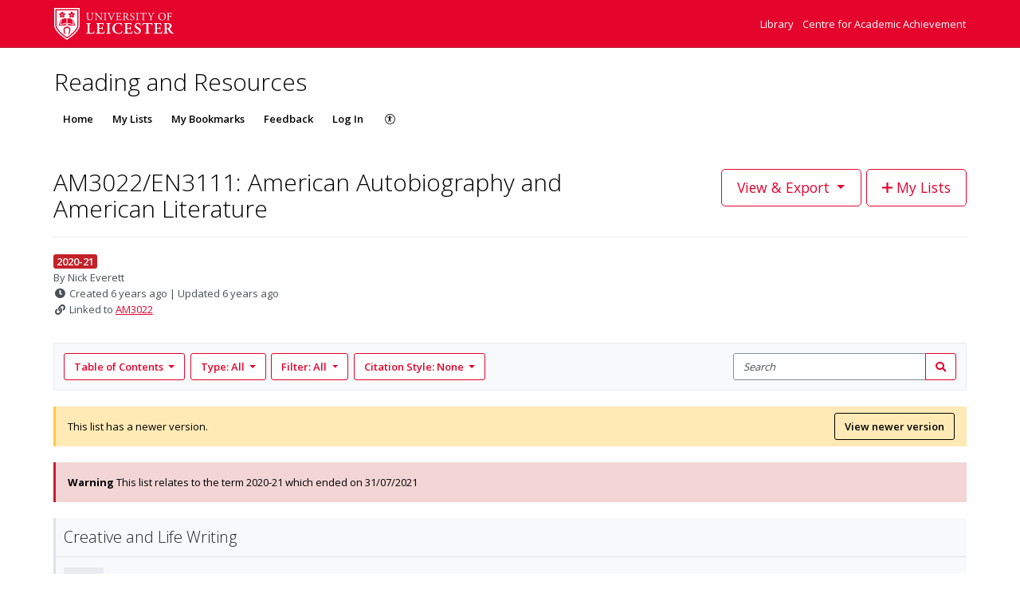

--- FILE ---
content_type: text/javascript
request_url: https://app.productfruits.com/static/chunks/runner.af644671a904d3b69653.js
body_size: 14788
content:
(window.pf4f47fd4774cx=window.pf4f47fd4774cx||[]).push([[11],{10:function(t,e,n){"use strict";n.d(e,"a",(function(){return r}));class r{static get levels(){return["verbose","debug","info"]}static get level(){return localStorage.getItem("productfruits_logger_level")?localStorage.getItem("productfruits_logger_level"):"info"}static set level(t){localStorage.setItem("productfruits_logger_level",t)}static info(t,...e){this.isCurrentLevelEnough("info")&&console.log(t,...e)}static debug(t,...e){this.isCurrentLevelEnough("debug")&&console.log(t,...e)}static verbose(t,...e){this.isCurrentLevelEnough("verbose")&&console.log(t,...e)}static error(t,...e){console.error(t,...e)}static isCurrentLevelEnough(t){const e=this.levels.indexOf(this.level);return this.levels.indexOf(t)>=e}}},106:function(t,e,n){"use strict";function r(t,e){null===t&&(t={}),null===e&&(e={});const n=Object.keys(t),o=Object.keys(e);if(n.length!==o.length)return!1;const i=(s=[n,o],[...new Set([].concat(...s))]);var s;for(const n of i){const o=t[n],i=e[n];if("object"==typeof o&&"object"==typeof i){if(!r(o,i))return!1}else if(o!=i)return!1}return!0}n.d(e,"a",(function(){return r}))},107:function(t,e,n){"use strict";n.d(e,"a",(function(){return o})),n.d(e,"b",(function(){return i}));var r=n(2);function o(){s()||function(t){if(window.fetch){var e=new Request("https://adblockanalytics.com",{method:"HEAD",mode:"no-cors"});fetch(e).then((function(e){404===e.status?t(!1):t("unknown ("+e.status+")")})).catch((function(e){t(!0)}))}else{var n=new XMLHttpRequest;n.open("HEAD","https://adblockanalytics.com",!1);try{n.send()}catch(e){t(!0)}404===n.status?t(!1):t("unknown ("+n.status+")")}}(t=>{t&&window.sessionStorage.setItem("productfruits_blocker_det_res",JSON.stringify({t:new Date,v:!0}))})}function i(){if(Object(r.a)("frfxblck")){if(navigator.userAgent.match(/firefox|fxios/i))return!1}try{const t=JSON.parse(s());return!(!t||!t.v)}catch(t){return!1}}function s(){return window.sessionStorage.getItem("productfruits_blocker_det_res")}},11:function(t,e,n){"use strict";var r=n(4),o=n(86),i=n(7),s=n(42),u=n(2),a=n(37),c=n(34);const d=new class{constructor(){this.subContainers=new Map,this.rootEl=null,this.isInitialized=!1,this.alternativeShadows=[],this.appendedScripts=[],this.appendedCSSs=[],Object(c.a)("changelog"),Object(c.a)("tour"),Object(c.a)("feedback"),Object(c.a)("contextHelp")}destroy(){this.domContainer&&this.domContainer.remove(),this.animationsLink&&this.animationsLink.remove(),this.isInitialized=!1,this.subContainers=new Map,this.appendedCSSs=[],this.appendedScripts=[]}appendScriptToWindowOnce(t,e){if(-1!==this.appendedScripts.indexOf(t))return void e();const n=document.createElement("script");n.onload=function(){e()},n.onerror=console.error,n.src=t,document.head.appendChild(n),this.appendedScripts.push(t)}appendScriptToWindowOnceAsync(t){return new Promise(e=>{this.appendScriptToWindowOnce(t,e)})}appendCSSToWindowOnce(t){if(-1!==this.appendedCSSs.indexOf(t))return;const e=document.createElement("link");e.href=t,e.rel="stylesheet",document.head.appendChild(e),this.appendedCSSs.push(t)}appendCSSToRootContainerOnce(t){if(-1!==this.appendedCSSs.indexOf(t))return;const e=document.createElement("link");e.href=t,e.rel="stylesheet",this.rootEl.appendChild(e),this.appendedCSSs.push(t)}ensureInit(){if(this.isInitialized)return;const t=r.a.cssVersion,e=document.getElementsByTagName("head")[0],c=document.createElement("link");c.setAttribute("rel","stylesheet"),c.setAttribute("href",Object(r.d)()+"/static/animations.css?version="+t+"&h="+Object(i.a)(!0)),this.animationsLink=c,e.appendChild(c),this.domContainer=null;let d=document.getElementsByTagName("body")[0];Object(u.a)("cont_n_bdy")&&(d=document.documentElement),d||(d=document.documentElement),this.domContainer=document.createElement(Object(u.a)("container_section")?"section":"div"),this.domContainer.className="productfruits--container",r.b.isEditorMode&&this.domContainer.setAttribute("data-pf-editor-source","1"),this.domContainer.setAttribute("data-hj-ignore-attributes",""),Object(u.a)("blck_sntr")&&this.domContainer.setAttribute("data-sentry-ignore",""),this.domContainer.hidden=!0,d.appendChild(this.domContainer);const l=this.domContainer.attachShadow({mode:"open"}),f=Object(r.i)();(async()=>{let e="";if(f){e=await async function(){return(await n.e(8).then(n.bind(null,125))).modernCss}();for(const[t,n]of await Object(o.a)(!0))e+="\n\n /* style: "+t+" */ \n"+n}const c=await fetch(Object(r.d)()+"/static/styles.css?projectCode="+encodeURIComponent(r.a.code)+"&d="+(Object(s.b)()||Object(s.a)())+"&version="+t+"&h="+encodeURIComponent("20260122_19_38")+"&c="+encodeURIComponent(r.a.cssFingerprint)+"&hst="+Object(i.a)(!1));let d=await c.text();f&&(d=e+" "+d);try{window.__pf_ai_bridge=window.__pf_ai_bridge||{},window.__pf_ai_bridge._css=d}catch(t){}const p=document.createElement("style");p.setAttribute("type","text/css"),p.setAttribute("data-pf-styles","true"),Object(u.a)("cspfx")?Object(a.a)(l,Object(a.c)(d,"data-pf-styles")):(p.innerHTML=d,this.mainCssElement=p,this.appendMainStylesToAlternativeShadowsIfNeeded(),l.appendChild(p)),this.domContainer.hidden=!1,this.onDomContainerShown&&this.onDomContainerShown()})(),this.rootEl=document.createElement("div"),this.rootEl.className="productfruits--container-root",f&&this.rootEl.classList.toggle("modern-reset",!0),l.appendChild(this.rootEl),window.__pfruitsShadowRoot=l,this.appendDataToContainer(),this.isInitialized=!0}appendDataToContainer(){try{window.productFruitsUser&&this.rootEl&&this.rootEl.setAttribute("data-pf-username",window.productFruitsUser.username),window.productFruits&&this.rootEl&&(this.rootEl.setAttribute("data-pf-dir",Object(i.i)()?"rtl":"ltr"),this.rootEl.setAttribute("data-pf-language",window.productFruits.language),this.rootEl.setAttribute("lang",window.productFruits.language))}catch(t){}}getStyleElement(){return window.__pfruitsShadowRoot.querySelector('[data-pf-styles="true"]')}insertStylesToShadowRoot(t,e){if(Object(u.a)("cspfx"))Object(a.a)(window.__pfruitsShadowRoot,Object(a.c)(e),"data-pf-styles");else{const n=document.createElement("style");n.setAttribute("type","text/css"),n.setAttribute("data-pf-custom-styles",t),n.innerHTML=e;const r=window.__pfruitsShadowRoot.querySelector('[data-pf-styles="true"]');r?window.__pfruitsShadowRoot.insertBefore(n,r):window.__pfruitsShadowRoot.appendChild(n)}setTimeout(()=>{this.rootEl.style.setProperty("transform","translateZ(0)"),requestAnimationFrame(()=>{this.rootEl.style.removeProperty("transform")})},50)}removeStylesFromShadowRoot(t){const e=window.__pfruitsShadowRoot.querySelectorAll('[data-pf-custom-styles="'+t+'"]');for(const t of e)t.remove()}hasStylesInShadowRoot(t){return window.__pfruitsShadowRoot.querySelectorAll('[data-pf-custom-styles="'+t+'"]').length>0}getSubContainer(t,e=null){if(this.ensureInit(),!this.subContainers.has(t)){const n=document.createElement("div");n.className="productfruits--container-"+t,e?"start"==e&&this.rootEl.prepend(n):this.rootEl.appendChild(n),this.subContainers.set(t,n)}return this.subContainers.get(t)}removeSubContainer(t){if(this.subContainers.has(t)){this.subContainers.get(t).remove(),this.subContainers.delete(t)}}hasSubContainer(t){return this.subContainers.has(t)}addAlternativeShadow(t){t.hidden=!0,this.alternativeShadows.push(t),this.appendMainStylesToAlternativeShadowsIfNeeded()}appendMainStylesToAlternativeShadowsIfNeeded(){if(this.mainCssElement)for(const t of this.alternativeShadows)t.hasAttribute("data-main-styles")||(t.shadowRoot.appendChild(this.mainCssElement.cloneNode(!0)),t.setAttribute("data-main-styles","true")),t.hidden=!1}};e.a=d},12:function(t,e,n){"use strict";n.d(e,"a",(function(){return u}));var r=n(4),o=n(2),i=n(9),s=n(67);n(68);const u=new class{constructor(){var t,e,n;n=void 0,(e="config")in(t=this)?Object.defineProperty(t,e,{value:n,enumerable:!0,configurable:!0,writable:!0}):t[e]=n}async loadForCurrentIdentity(){var t,e;const n=window.__pfExtensionMode?"&origin=1":"",u="&v="+Object(s.a)(),a="&t="+Object(s.b)(),c=await fetch(`${Object(r.d)()}/api/v1/stats/${r.a.code}/site-config?u=${i.a.user.username}${n}${u}${a}`,{credentials:"include",method:"POST",headers:{"content-type":"text/plain"},body:JSON.stringify({identity:i.a.getCurrentIdentity()})});return this.config=await c.json(),window.__pf_ai_bridge.getCurrentConfig=()=>this.config,(null!==(t=this.config)&&void 0!==t&&null!==(e=t.flags)&&void 0!==e&&e.includes("prldimg")||Object(o.a)("prldimg"))&&this.prefetchImages(),c.status}prefetchImages(){try{const t=JSON.stringify(this.config),e=/<img\s+[^>]*src=(?:"([^"]+)"|'([^']+)'|\\"([^"]+)\\"|\\'([^']+)\\')[^>]*>/g,n=new Set;let r;for(;null!==(r=e.exec(t));){const t=r[1]||r[2]||r[3]||r[4];n.add(t)}Array.from(n).forEach(t=>{const e=document.createElement("link");e.rel="preload",e.as="image",e.href=t,document.head.appendChild(e)})}catch(t){console.log("PF: Preloading images issue",t)}}}},123:function(t,e,n){"use strict";n.d(e,"b",(function(){return o}));n(8);const r=new class{watchHistoryChanges(){var t;window.__pfhistory_push_orig=window.__pfhistory_push_orig||history.pushState,history.pushState=(t=history.pushState,function(){var e=t.apply(this,arguments);return window.dispatchEvent(new Event("pushState")),o(),e}),window.__pfhistory_replace_orig=window.__pfhistory_replace_orig||history.replaceState,history.replaceState=(t=>function(){var e=t.apply(this,arguments);return window.dispatchEvent(new Event("replaceState")),o(),e})(history.replaceState),window.addEventListener("popstate",o),this.historyWatched=!0}watchMutation(){this.mutationWatched&&this.unwatchMutation();let t=document.location.href,e=document.body;this.observer&&this.observer.disconnect&&this.observer.disconnect(),this.observer=new MutationObserver(r=>{t!=document.location.href&&(t=document.location.href,o(),window.requestAnimationFrame(()=>{let t=document.body;t!=e&&(e=t,this.observer.observe(e,n))}))});const n={childList:!0,subtree:!0};this.observer.observe(e,n),this.mutationWatched=!0}unwatchHistory(){this.historyWatched&&(window.history.pushState=window.__pfhistory_push_orig?window.__pfhistory_push_orig:window.history.pushState,window.history.replaceState=window.__pfhistory_replace_orig?window.__pfhistory_replace_orig:window.history.replaceState),window.removeEventListener("popstate",o),this.historyWatched=!1}unwatchMutation(){this.mutationWatched&&this.observer&&this.observer.disconnect(),this.mutationWatched=!1}};function o(){window.dispatchEvent(new Event("pfruits_locationchange_prio")),window.dispatchEvent(new Event("pfruits_locationchange"))}e.a=r},133:function(t,e,n){"use strict";n.d(e,"a",(function(){return s}));var r=n(4),o=n(7);function i(t,e,n){return e in t?Object.defineProperty(t,e,{value:n,enumerable:!0,configurable:!0,writable:!0}):t[e]=n,t}const s=new class{constructor(){i(this,"translations",null),i(this,"fetchPromise",null)}async init(){try{const t=await fetch(Object(r.d)()+"/static/translations/"+window.productFruits.language+"?h="+Object(o.a)(!0));t.ok?this.translations=await t.json():console.error("Failed to fetch translations: ",t.statusText)}catch(t){console.error("Error fetching translations: ",t)}}getTranslations(){return this.translations}async getTranslationsAsync(){return this.fetchPromise||(this.fetchPromise=this.init()),await this.fetchPromise,this.translations}}},155:function(t,e,n){"use strict";n.r(e),n.d(e,"runner",(function(){return E}));var r=n(9),o=n(11),i=n(12),s=n(133),u=n(4),a=n(8),c=n(79),d=n(10),l=n(123),f=n(74),p=n(68),h=n(107),w=n(106),g=n(42),m=n(2),b=n(17),v=n(55),y=n(89),_=n(22);window.$productFruits=window.$productFruits||[],window.$pfai=window.$pfai||[];const S=new class{get layer(){return window.$productFruits||[]}get api(){if(!window.productFruits||!window.productFruits.api)throw new Error("PF API cannot be called sooner than PF is ready.");return window.productFruits.api}init(){Object.defineProperty(window.$productFruits,"push",{configurable:!0,enumerable:!1,writable:!0,value:function(...t){const e=Array.prototype.push.apply(this,t);return S.handle(...t),e}}),this.handleAll()}handleAll(){const t=this.layer;let e=0,n=-1,r="";for(const o of t){const t=this.parseOp(o);if("pageChanged"==t&&t==r){this.markAsHandled(o);continue}const i=this.handle(o);"init"===i&&(n=e),r=i,e++}if(n>-1)for(let e=0;e<n;e++)this.markAsHandled(t[e])}markAsHandled(t){t.isHandled=!0}parseOp(t){if(t)return t[0]}handle(t){if(!t)return;if(t.isHandled)return;const e=t[0];if("init"==e){var o,i;const[e,r,p,h,w]=t;if(!r)throw new Error("Product Fruits must be initialized with the workspace code");if(!p)throw new Error("Product Fruits must be initialized with a language code");if(2!=p.length&&5!=p.length)throw new Error("Product Fruits must be initialized with a ISO 639-1 or 5 letter language code in some cases.");if(!h)throw new Error("Product Fruits must be initialized with the user information object");if(h&&!h.username)throw new Error('Product Fruits must be initialized with at least the "username" field in the user information object');if(h&&"<<REPLACE>>"==h.username)throw new Error("You kept <<REPLACE>> as the username, Product Fruits must be initialized with a real username of the logged user.");var s,a,c,d;if(w)if(w.disableLocationChangeDetection?window.pfDisableUrlChangeDetection=!0:!0===w.disableBannersAutoMargin&&(u.b.disableBannersAutoMargin=!0),u.b.useCustomNavigation=1==(null===(s=w.customNavigation)||void 0===s?void 0:s.use),u.b.getCustomLocation=null===(a=w.customNavigation)||void 0===a?void 0:a.onGet,u.b.setCustomLocation=null===(c=w.customNavigation)||void 0===c?void 0:c.navigate,u.b.hideInAppCenterLauncher=!0===w.hideInAppCenterLauncher,u.b.hideElvinLauncher=!0===w.hideElvinLauncher,u.b.proxy=w.proxy,null!==(d=u.b.proxy)&&void 0!==d&&d.jsEndpoint){var l;n.p=(f=null===(l=u.b.proxy)||void 0===l?void 0:l.jsEndpoint).endsWith("/")?f:f+"/"}null!==(o=window.productFruits)&&void 0!==o&&null!==(i=o.flags)&&void 0!==i&&i.includes("init_usr_old")&&(window.productFruitsUser=h),window.productFruitsInit2(r,p,h),this.markAsHandled(t)}var f;if(window.productFruitsIsReady){if("api"==e){const[e,n,r,...o]=t;try{this.api[n][r](...o)}catch(t){console.error(t)}this.markAsHandled(t)}else if("updateUserData"==e){const[e,n]=t;window.productFruits.identifyUser(n),this.markAsHandled(t)}else if("pageChanged"==e)window.productFruits.pageChanged(),this.markAsHandled(t);else if("assignGroup"==e){const[e,n]=t;r.a.assignGroup(n),this.markAsHandled(t)}else if("trackEvent"==e){const[e,n,r]=t;window.productFruits.api.events.track(n,r),this.markAsHandled(t)}else window.$pfai&&window.$pfai.push(t);this.layer.length>100&&this.layer.shift()}return e}};var F=S;Object(a.d)("productfruits_ready",()=>{S.handleAll()});var O=n(39);const E=()=>{const t=async function(e,S,F,E){if(window.productFruits&&window.productFruits.services&&window.productFruits.services.isLoaded)return;if(localStorage.getItem("PF_DEBUG_SKIP_PROD")&&!window.__pfExtensionMode&&!localStorage.getItem("PF_DEBUG_SKIP_PROD_AISTUDIO"))return console.log("PF WILL NOT LOAD, PF_DEBUG_SKIP_PROD IS SET x"),delete window.___pfruitsLoadingStateFlag,-1;F&&(window.productFruitsUser=F),f.b.enterSession(),e&&(window.productFruits.code=e),S&&(window.productFruits.language=S);s.a.init();let C=Object(u.d)();const j=()=>{const t=window.productFruits||{};return!window.pfDisableUrlChangeDetection&&!t.disableUrlChangeDetection&&"true"!=localStorage.getItem("pf_disable_location_change_detection")},I=()=>{_.a.logData("url","change",{data:{url:Object(b.a)()}}),v.a.fireAllRegisteredRunners("locationchange")};window.addEventListener("pfruits_locationchange",I),_.a.logData("url","change",{data:{url:Object(b.a)()}});const A=await i.a.loadForCurrentIdentity(),L=i.a.config;if(null!=E&&E.reloadState&&Object(a.b)("pfruits_reload_state"),null==L)return;if(Object(O.d)()||Object(O.c)())return console.log("PF WILL NOT LOAD (site-config), the tab is in the editor mode"),void l.a.unwatchHistory();d.a.verbose("PF Initial status",A,Object(g.b)()),window.productFruits=Object.assign(window.productFruits,{flags:L.flags,cssVersion:L.cssVersion,siteConfig:L}),null!=L&&L.user&&(window._pfPublicUserInfo=L.user),j()&&!Object(m.a)("loc_chg_mut")&&l.a.watchHistoryChanges(),j()&&Object(m.a)("loc_chg_mut")&&(l.a.unwatchHistory(),l.a.watchMutation());const{PfToursFactory:P,PfButton:k,PfAnnouncements:D,PfChecklistFactory:x,PfContextHelp:R,PfFeedback:T,PfIntegrator:N,PfInlineMessager:M,PfEventsFactory:H,Socketor:U,PreactBase:Y,ClickpoolFactory:W,ApiObject:K}=(await Promise.all([n.e(13),n.e(12)]).then(n.bind(null,173))).default;if(Object(m.c)()&&U.socketor(),Object(m.a)("blckrs")&&!Object(m.a)("kpalve")&&Object(h.a)(),202===A&&Object(g.b)()){d.a.verbose("LOADING DESIGNER"),Object(g.c)();var $=document.getElementsByTagName("head")[0];(q=document.createElement("script")).onload=async function(){ProductFruitsDesigner.build()},q.src=C+"/static/designer.js",$.appendChild(q)}else if(202!==A&&Object(g.b)()){/^((?!chrome|android).)*safari/i.test(navigator.userAgent)?alert("It seems that you're using Safari. Please use Chrome or Firefox, Safari is not supported yet."):alert("You have to log in to Product Fruits to show the designer environment. If you are logged in, check if you enabled 3rd party cookies in your browser. You can enable them or add an exception for app.productfruits.com domain.")}else{if(Object(O.d)()||Object(O.c)())return void console.log("PF WILL NOT LOAD (usr), the tab is in the editor mode");Object(O.g)(),Object(O.f)(),window.productFruits=Object.assign(window.productFruits,{segments:L.segments}),W.build(),H.build(L.visualEvents),P.build(L.tours).then(()=>Y.load()).then(()=>{k.build(L),D.build(L.announcements),x.build(L.checklists)}),R.build(L.contextHelps),T.build(L.feedback),N.build(L.integrations),_.b.initialize()}if(window.productFruits=Object.assign(window.productFruits,{flags:L.flags,services:{usernamesCache:[],fire:(t,e)=>{document.dispatchEvent(new CustomEvent("pf:"+t,{detail:e}))},buildNumber:"20260122_19_38(production)",isLoaded:!0,setLoggerLevel:t=>{d.a.level=t},resetLoggerLevel:()=>{d.a.level="info"},updateGlobalConfig:(t,e)=>{u.b[t]=e},destroy:()=>{d.a.verbose("Destroying PF instance");try{sessionStorage.removeItem("productfruits_cnt_loaded"),o.a.destroy(),delete window.___pfruitsLoadingStateFlag,Object(c.b)(),U.destroySocketorForCurrentUser(),window.removeEventListener("pfruits_locationchange",I),l.a.unwatchHistory(),l.a.unwatchMutation(),P.destroy(),D.destroy(),k.destroy(),R.destroy(),x.destroy(),H.destroy(),Y.destroy(),W.destroy(),Object(a.a)(),Object(y.b)(),window.ProductFruitsDesigner&&window.ProductFruitsDesigner.destroy(),Object(p.b)("destroy");const t=window.productFruits.language,e=window.productFruits.code;delete window.productFruits,window.productFruits=window.productFruits||{},window.productFruits.language=t,window.productFruits.code=e,f.b.endSession()}catch(t){d.a.verbose("PF destroying problem",t)}},destroyAsync:()=>(d.a.verbose("Destroying PF instance async"),window.productFruits.services.destroy(),new Promise(t=>t())),refreshAsync:async()=>{d.a.verbose("Refreshing PF instance async")},attachDebugger(){_.b.attach()},getGlobalOptions:()=>u.b},identifyUser:e=>{var n,o;if(d.a.verbose("identifyUser() call",e),Object(w.a)(window.productFruitsUser,e))return;if(Object(m.a)("idntfwd")){var s,u,c,l,f,h;const t=e.username+e.groupId;if(null!==(s=window.productFruits)&&void 0!==s&&null!==(u=s.services)&&void 0!==u&&null!==(c=u.usernamesCache)&&void 0!==c&&c.some(e=>e==t))return void d.a.verbose("identifyUser() - only forward flag true");null===(l=window.productFruits)||void 0===l||null===(f=l.services)||void 0===f||null===(h=f.usernamesCache)||void 0===h||h.push(t)}d.a.verbose("identifyUser() call - will do",e);const g=r.a.user,b=g.username!=e.username,v=(g.signUpAt,e.signUpAt,(null===(n=g.group)||void 0===n?void 0:n.groupId)!=(null==e||null===(o=e.group)||void 0===o?void 0:o.groupId)),y=b||v;y&&U.destroySocketorForCurrentUser();Object(p.b)("user_changed",{new:e,old:g}),Object(m.a)("hrdridn")&&y?(window.productFruits.services.destroy(),setTimeout(()=>{t(window.productFruits.code,window.productFruits.language,e,{reloadState:!0})},300)):(async()=>{r.a.identifyUserLocal(e);await i.a.loadForCurrentIdentity();const t=i.a.config;Object(m.a)("idntfx")&&Object(a.b)("pfruits_reload_state"),P.refresh(t.tours,y),R.refresh(t.contextHelps),D.refresh(t.announcements),x.refresh(t.checklists,y),Object(m.c)()&&y&&U.socketor(),window.dispatchEvent(new CustomEvent("pfruits_user_changed",{detail:{userInfo:e}})),_.a.logData("user","change",{data:{new:e,old:g}})})()},pageChanged:()=>{Object(l.b)()},api:new K}),Object(m.a)("ai_cplt")||"t"==L.plan)if(window._pf_aiscript_included)Object(p.b)("init");else{var q;$=document.getElementsByTagName("head")[0];(q=document.createElement("script")).src=C+"/static/aistudio.js?v=20260122_19_38",q.onload=()=>{Object(p.b)("init")},$.appendChild(q),window._pf_aiscript_included=!0}setTimeout(()=>{v.a.fireAllRegisteredRunners("hard"),document.dispatchEvent(new CustomEvent("productfruits_loaded",{detail:null}))},10)};window.productFruitsInit=t,window.productFruitsInit2=(t,e,n)=>{if(window.___pfruitsLoadingStateFlag)console.warn("Product Fruits snippet has been already initialized");else{const r=window.productFruitsInit(t,e,n);window.___pfruitsLoadingStateFlag=!0,r&&r.then&&r.then(t=>{-1===t&&delete window.___pfruitsLoadingStateFlag})}},F.init(),window.___pfruitsLoadingStateFlag||"1"!==Object(u.h)()||(window.___pfruitsLoadingStateFlag=!0,"loading"!==document.readyState?t():Object(a.e)("DOMContentLoaded",(function(){t()})))}},17:function(t,e,n){"use strict";n.d(e,"b",(function(){return o})),n.d(e,"c",(function(){return i})),n.d(e,"a",(function(){return s}));var r=n(4);n(68);function o(t){if(r.b.useCustomNavigation)try{r.b.setCustomLocation(t)}catch(t){console.error("Product Fruits set custom navigation user error",t)}else window.location.href=t}function i(t){if(r.b.useCustomNavigation)try{r.b.setCustomLocation(t,!0)}catch(t){console.error("Product Fruits set custom navigation user error",t)}else window.open(t,"_blank")}function s(t){if(!r.b.useCustomNavigation)return(null!=t?t:window).location.href;try{return r.b.getCustomLocation()||""}catch(t){console.error("Product Fruits get custom navigation user error",t)}}Object.assign(window.__pf_ai_bridge,{navigateTo:o,openInNewTab:i,getCurrentLocation:s})},2:function(t,e,n){"use strict";n.d(e,"a",(function(){return o})),n.d(e,"b",(function(){return i})),n.d(e,"c",(function(){return s}));var r=n(7);function o(t){const e=Object(r.e)();return window.productFruits&&window.productFruits.flags&&window.productFruits.flags.indexOf?-1!==window.productFruits.flags.indexOf(t):!!(e&&e.flags&&e.flags.indexOf)&&-1!==e.flags.indexOf(t)}function i(t){return"p"!=Object(r.e)().plan||o(t)}function s(){if(o("be_pkg"))return!0;const t=Object(r.e)();return t?t.beEv:(console.log("PF - checking BE mode failed, config disposed"),!1)}},21:function(t,e,n){"use strict";function r(){return([1e7]+-1e3+-4e3+-8e3+-1e11).replace(/[018]/g,t=>(t^crypto.getRandomValues(new Uint8Array(1))[0]&15>>t/4).toString(16))}n.d(e,"a",(function(){return r}))},22:function(t,e,n){"use strict";n.d(e,"a",(function(){return s})),n.d(e,"b",(function(){return u}));var r=n(4),o=n(8);function i(t,e,n){return e in t?Object.defineProperty(t,e,{value:n,enumerable:!0,configurable:!0,writable:!0}):t[e]=n,t}const s=window.productFruitsDebuggerData||new class{constructor(){i(this,"data",[]),i(this,"state",{})}logData(t,e,n){this.data.push({at:new Date,type:t,name:e,entityId:null==n?void 0:n.entityId,data:null==n?void 0:n.data}),Object(o.b)("pf_debugger_logged",{type:t})}logState(t,e,n,r){this.state[t]||(this.state[t]=[]),this.state[t]=this.state[t].filter(t=>t.entityId!=e),this.state[t].push({at:new Date,data:r,name:n,type:t,entityId:e})}getDataForType(t){return this.data.filter(e=>e.type==t)}};window.productFruitsDebuggerData=window.productFruitsDebuggerData||s;const u=new class{constructor(){i(this,"isScriptAdded",!1)}initialize(){this.isAttached&&this.attach()}async attach(){if(this.isScriptAdded)this.displayWindow();else{const t=document.head,e=document.createElement("script");if(Object(r.i)()){const e=await async function(){return(await n.e(1).then(n.bind(null,121))).debuggerCSs}(),r=document.createElement("style");r.setAttribute("type","text/css"),r.setAttribute("data-pf-debugger-styles","true"),r.disabled=!0,r.innerHTML=e,t.appendChild(r)}e.src=Object(r.d)()+"/static/debugger.js",e.setAttribute("data-pf-debugger","1"),t.appendChild(e)}this.isAttached=!0}displayWindow(){window.productFruitsDebuggerWindow&&window.productFruitsDebuggerWindow.attach()}get isAttached(){return"1"==localStorage.getItem("productfruits_debugger")}set isAttached(t){t?localStorage.setItem("productfruits_debugger","1"):localStorage.removeItem("productfruits_debugger")}}},34:function(t,e,n){"use strict";n.d(e,"a",(function(){return i})),n.d(e,"c",(function(){return s})),n.d(e,"b",(function(){return u}));const r=new Map,o=new Map;function i(t){o.has(t)||o.set(t,new Promise((e,n)=>r.set(t,{resolve:e,reject:n})))}function s(t){const e=new Array;for(const n of t)o.has(n)?e.push(o.get(n)):e.push(new Promise(t=>t(null)));return Promise.all(e)}function u(t){try{r.has(t)&&(r.get(t).resolve(),r.delete(t)),o.delete(t)}catch(t){console.error("Visual Context release problem",t)}}},37:function(t,e,n){"use strict";function r(){return window.CSSStyleSheet&&"replaceSync"in CSSStyleSheet.prototype}function o(t){if(r())try{const e=new CSSStyleSheet;return t&&e.replaceSync(t),e}catch(t){console.warn("Constructable Stylesheets not fully supported, falling back to style element")}const e=document.createElement("style");return t&&(e.textContent=t),e}function i(t,e){if(r())try{const n=new CSSStyleSheet;return e&&(n.__pf_tag=e),t&&n.replaceSync(t),n}catch(t){return console.warn("Constructable Stylesheets not fully supported, falling back to style element"),null}return console.warn("Constructable Stylesheets not supported"),null}function s(t,e,n){if(t&&e)if("adoptedStyleSheets"in t&&e instanceof CSSStyleSheet)if(n){const r=t.adoptedStyleSheets.findIndex(t=>t.__pf_tag===n);-1!==r?t.adoptedStyleSheets.splice(r,0,e):t.adoptedStyleSheets.push(e)}else t.adoptedStyleSheets=[...t.adoptedStyleSheets,e];else if(e instanceof HTMLStyleElement)if(n){const r=t.querySelector(`[${n}]`);r?t.insertBefore(e,r):t.appendChild(e)}else t.appendChild(e)}n.d(e,"d",(function(){return r})),n.d(e,"b",(function(){return o})),n.d(e,"c",(function(){return i})),n.d(e,"a",(function(){return s}))},39:function(t,e,n){"use strict";n.d(e,"g",(function(){return o})),n.d(e,"d",(function(){return i})),n.d(e,"c",(function(){return s})),n.d(e,"f",(function(){return u})),n.d(e,"h",(function(){return a})),n.d(e,"a",(function(){return d})),n.d(e,"b",(function(){return l})),n.d(e,"e",(function(){return f}));var r=n(8);function o(){sessionStorage.setItem("productfruits_cnt_loaded","1")}function i(){return"1"===sessionStorage.getItem("productfruits__editor_loaded")}function s(){return"1"===sessionStorage.getItem("productfruits__annotations_editor_loaded")}function u(){Object(r.d)("message",t=>{var e,n,r,o;"productfruits-api-destroy"==(null===(e=t.data)||void 0===e?void 0:e.type)&&(null===(n=window.productFruits)||void 0===n||null===(r=n.services)||void 0===r||r.destroy(),null===(o=window.productFruitsDebuggerWindow)||void 0===o||o.detach())})}function a(t){return["contain","cover","fill"].includes(t)?t:"cover"}const c=(t,e)=>{if(t<0)return"";const n=new Intl.RelativeTimeFormat(e,{numeric:"auto"}),r=Math.floor(t/1e3),o=Math.floor(t/6e4),i=Math.floor(t/36e5),s=Math.floor(t/864e5),u=Math.floor(t/6048e5),a=Math.floor(t/2592e6),c=Math.floor(t/31536e6);return r<60?n.format(-r,"seconds"):o<60?n.format(-o,"minute"):i<24?n.format(-i,"hour"):s<7?n.format(-s,"day"):u<4?n.format(-u,"week"):a<12?n.format(-a,"month"):n.format(-c,"year")},d=(t,e="en")=>{const n=t.includes("Z")?t:t+"Z",r=new Date(n),o=(new Date).getTime()-r.getTime();return c(o,e)},l=(t,e="en")=>{const n=(new Date).getTime()-t.getTime();return c(n,e)};function f(t){return!!t&&["popup","url","urlb","tour","dism","surv"].includes(t)}},4:function(t,e,n){"use strict";n.d(e,"d",(function(){return s})),n.d(e,"g",(function(){return u})),n.d(e,"f",(function(){return a})),n.d(e,"e",(function(){return c})),n.d(e,"h",(function(){return d})),n.d(e,"c",(function(){return l})),n.d(e,"a",(function(){return p})),n.d(e,"i",(function(){return h})),n.d(e,"b",(function(){return w}));var r=n(7),o=n(2);function i(t,e,n){return e in t?Object.defineProperty(t,e,{value:n,enumerable:!0,configurable:!0,writable:!0}):t[e]=n,t}function s(){return window.productFruitsEnv?`https://app.${window.productFruitsEnv}.productfruits.com`:null!==(t=null===(e=w.proxy)||void 0===e?void 0:e.appEndpoint)&&void 0!==t?t:"https://app.productfruits.com";var t,e}function u(){var t,e,n,r;return Object(o.a)("wsckts_use_ws1")?window.productFruitsEnv?`https://socket.${window.productFruitsEnv}.productfruits.com`:null!==(t=null===(e=w.proxy)||void 0===e?void 0:e.wsEndpoint)&&void 0!==t?t:"wss://ws.productfruits.com/v1":null!==(n=null===(r=w.proxy)||void 0===r?void 0:r.wsEndpoint)&&void 0!==n?n:"wss://ws2.productfruits.com/v1"}function a(){var t,e;return null!==(t=null===(e=w.proxy)||void 0===e?void 0:e.kbEndpoint)&&void 0!==t?t:"https://productfruits.help"}function c(){var t,e;return null!==(t=null===(e=w.proxy)||void 0===e?void 0:e.eventsEndpoint)&&void 0!==t?t:"https://clickstream.productfruits.com"}function d(){return window.productFruits&&window.productFruits.scrV?window.productFruits.scrV:"1"}const l={get toursFactory(){return window.productFruits.toursFactory},get checklistsFactory(){return window.productFruits.checklistsFactory},get announcementsV2(){return window.productFruits.announcementsV2},get button(){return window.productFruits.button},get surveys(){return window.productFruits.surveys},get inAppCenter(){return window.productFruits.inAppCenter},get feedback(){return window.productFruits.feedback}};let f="";const p={overrideCode(t){f=t},get code(){return f||window.productFruits.code},get cssVersion(){return Object(r.e)().cssVersion},get cssFingerprint(){const t=Object(r.e)();return t?t.cssCacheId:""},get shadowRoot(){return window.__pfruitsShadowRoot}};function h(){return"v4-modern"===p.cssVersion}const w=new class{constructor(){i(this,"disableBannersAutoMargin",!1),i(this,"useCustomNavigation",!1),i(this,"getCustomLocation",null),i(this,"setCustomLocation",null),i(this,"isEditorMode",!1),i(this,"hideInAppCenterLauncher",!1),i(this,"hideElvinLauncher",!1),i(this,"proxy",void 0)}}},42:function(t,e,n){"use strict";n.d(e,"b",(function(){return o})),n.d(e,"c",(function(){return i})),n.d(e,"a",(function(){return s}));var r=n(2);function o(){try{const t="1"==sessionStorage.getItem("productfruits__session_editor_mode");let e=window.name.startsWith("productfruits-editor-window");Object(r.a)("editordblcheck")&&(e||(e=-1!==window.name.indexOf("productfruits-editor-window")));return Object(r.a)("editorSessionMode")?e||t:e}catch(t){return!1}}function i(){Object(r.a)("editorSessionMode")&&sessionStorage.setItem("productfruits__session_editor_mode","1")}function s(){return"1"==sessionStorage.getItem("productfruits__editor_loaded")}},55:function(t,e,n){"use strict";var r=n(8);let o=new class{constructor(){this._KEY="productfruits_runafterredirector__",this._HARD_ONLY_KEY="productfruits_runafterredirector__honly_"}enqueue(t,e,n){const r=n?this._HARD_ONLY_KEY+t:this._KEY+t;sessionStorage.setItem(r,JSON.stringify(e))}dequeue(t){sessionStorage.removeItem(this._KEY+t),sessionStorage.removeItem(this._HARD_ONLY_KEY+t)}isEnqueued(t){return!!sessionStorage.getItem(this._KEY+t)||!!sessionStorage.getItem(this._HARD_ONLY_KEY+t)}isEnqueuedExact(t,e){let n=sessionStorage.getItem(this._KEY+t);if(n||(n=sessionStorage.getItem(this._HARD_ONLY_KEY+t)),!n)return!1;return e(JSON.parse(n))}fireAllRegisteredRunners(t){for(let e=0;e<sessionStorage.length;e++){let n=sessionStorage.key(e);if(n.startsWith(this._KEY)){const e=n.startsWith(this._HARD_ONLY_KEY);let r=sessionStorage.getItem(n),o=e?n.replace(this._HARD_ONLY_KEY,""):n.replace(this._KEY,"");if(e&&"hard"!==t&&"listen"!==t)continue;document.dispatchEvent(new CustomEvent(this._KEY+"_hit_"+o,{detail:{ident:o,opts:r}}))}}}listen(t,e){Object(r.e)(this._KEY+"_hit_"+t,t=>{e(JSON.parse(t.detail.opts))}),this.fireAllRegisteredRunners("listen"),sessionStorage.removeItem(this._KEY+t)}};e.a=o},67:function(t,e,n){"use strict";function r(){return"20260122_19_38"}function o(){var t;const e=null===(t=window)||void 0===t?void 0:t.productFruits;if(!e)return-1;let n=e.startDate;n||(n=e.startDate=new Date);return(new Date).getTime()-n.getTime()}n.d(e,"a",(function(){return r})),n.d(e,"b",(function(){return o}))},68:function(t,e,n){"use strict";function r(t,e){window.postMessage({type:"pf-ai-event-"+t,data:e},"*")}function o(t,e){const n=n=>{n.data.type==="pf-ai-event-"+t&&e(n.data.data)};return window.addEventListener("message",n),()=>window.removeEventListener("message",n)}n.d(e,"b",(function(){return r})),n.d(e,"a",(function(){return o})),window.__pf_ai_bridge=window.__pf_ai_bridge||{}},7:function(t,e,n){"use strict";n.d(e,"j",(function(){return o})),n.d(e,"f",(function(){return i})),n.d(e,"g",(function(){return s})),n.d(e,"c",(function(){return u})),n.d(e,"d",(function(){return a})),n.d(e,"e",(function(){return d})),n.d(e,"m",(function(){return l})),n.d(e,"k",(function(){return f})),n.d(e,"n",(function(){return h})),n.d(e,"h",(function(){return w})),n.d(e,"l",(function(){return g})),n.d(e,"i",(function(){return m})),n.d(e,"b",(function(){return b})),n.d(e,"a",(function(){return v}));var r=n(4);n(99);function o(t,e){if(!t&&0!=t)return e;const n=parseInt(t);return isNaN(n)?e:n}function i(t,e){const n=window.productFruits?window.productFruits.cssVersion:null;if(!n)return e;for(const e of t)if(e[0]==n)return e[1];return e}function s(t){const e=window.productFruits?window.productFruits.cssVersion:null;return"string"==typeof t?e==t:-1!==t.indexOf(e)}function u(t,e){return t&&t[window.productFruits.language]||e}function a(t,e){if(!t)return e;const n=t[window.productFruits.language];return n&&("string"!=typeof(r=n)||0!==r.trim().length)?n:e;var r}let c=null;function d(){return c||(window.___previewSc?window.___previewSc:window.productFruits?window.productFruits.siteConfig:null)}function l(t){c=t}function f(t){if("string"!=typeof t)return t;try{return JSON.parse(t)}catch(t){return}}let p=null;function h(t){return p||(p=document.createElement("div")),p.innerHTML=t,p.textContent}function w(t){return 0==t.bottom&&0==t.height&&0==t.left&&0==t.right&&0==t.top&&0==t.width&&0==t.x&&0==t.y}function g(t){return[...new Set(t)]}function m(){return function(t){return-1!==["ar","arc","dv","fa","ha","he","khw","ks","ku","ps","ur","yi"].indexOf(t)}(window.productFruits?window.productFruits.language:"en")}function b(t,e=!0){try{t()}catch(t){!e&&console.error(t)}}function v(t){let e=window.location.hostname+"---20260122_19_38";return t&&(e+="---"+r.a.code),encodeURIComponent(btoa(e))}},74:function(t,e,n){"use strict";n.d(e,"a",(function(){return i})),n.d(e,"b",(function(){return s}));var r=n(21);const o=[];function i(t){return-1!==o.indexOf(t)}const s={id:null,endSession:()=>{o.push(s.id),s.id=null},enterSession:()=>{s.id=Object(r.a)()}}},79:function(t,e,n){"use strict";n.d(e,"a",(function(){return u})),n.d(e,"b",(function(){return a}));var r=n(10);const o=["tours","hints","announcements","button","feedback"];let i=[],s=!1;function u(t){if(s)return;i.push(t);const e=o.filter(t=>!i.includes(t));r.a.verbose("Initializer diff",e),0===e.length&&(setTimeout(()=>{window.productFruitsIsReady=!0,window.dispatchEvent(new CustomEvent("productfruits_ready")),"function"==typeof window.productFruitsReady&&window.productFruitsReady()},20),s=!0)}function a(){s=!1,window.productFruitsIsReady=!1,i=[]}},8:function(t,e,n){"use strict";function r(t,e){window.dispatchEvent(new CustomEvent(t,{detail:e}))}n.d(e,"b",(function(){return r})),n.d(e,"c",(function(){return i})),n.d(e,"d",(function(){return s})),n.d(e,"e",(function(){return u})),n.d(e,"a",(function(){return a})),n.d(e,"f",(function(){return c}));let o=[];function i(t,e){const n=t=>{e(t.detail)};window.addEventListener(t,n);const r=()=>{window.removeEventListener(t,n),o=o.filter(t=>t!=r)};return o.push(r),r}function s(t,e,n=null){const r=t=>{e(t)};window.addEventListener(t,r,n);const i=()=>{window.removeEventListener(t,r,n),o=o.filter(t=>t!=i)};return o.push(i),i}function u(t,e,n=null){const r=t=>{e(t)};document.addEventListener(t,r,n);const i=()=>{document.removeEventListener(t,r,n),o=o.filter(t=>t!=i)};return o.push(i),i}function a(){o.forEach(t=>t()),o=[]}function c(t){return o.push(t),t}},86:function(t,e,n){"use strict";async function r(t){const{getAllStyles:e}=await n.e(10).then(n.bind(null,126));return e(t)}n.d(e,"a",(function(){return r}))},89:function(t,e,n){"use strict";n.d(e,"c",(function(){return c})),n.d(e,"a",(function(){return d})),n.d(e,"b",(function(){return l}));var r=n(8);let o=null,i=[],s=performance.now();const u="pfruits_page_loaded_at";sessionStorage.getItem(u)||sessionStorage.setItem(u,Date.now().toString());const a=Object(r.d)("pfruits_locationchange",()=>{s=performance.now()});function c(t,e,n,r){if(0==n)return e(),()=>{};if(i.some(e=>e.uniqId==t))return()=>{};const a={fn:e,timeFromLoaded:n,ever:r,uniqId:t};return i.push(a),null==o&&(o=setInterval(()=>{i.forEach(t=>{const e=1e3*t.timeFromLoaded;if(t.ever){var n;const r=null!==(n=parseInt(sessionStorage.getItem(u)))&&void 0!==n?n:Date.now();e<=Date.now()-r&&(t.fn(),i=i.filter(e=>e!=t))}else e<=performance.now()-s&&(t.fn(),i=i.filter(e=>e!=t))})},1e3)),()=>{i=i.filter(t=>t!=a)}}function d(t){i=i.filter(e=>!t.includes(e.uniqId))}function l(){a&&a(),null!=o&&clearInterval(o)}},9:function(t,e,n){"use strict";n.d(e,"a",(function(){return s}));var r=n(4),o=n(106),i=n(2);const s=new class{get user(){return window.productFruitsUser}get group(){var t;return null===(t=window.productFruitsUser)||void 0===t?void 0:t.group}get groupId(){var t,e;return null===(t=window.productFruitsUser)||void 0===t||null===(e=t.group)||void 0===e?void 0:e.groupId}async assignGroup(t){if(!Object(i.a)("chk_grp"))throw new Error("Groups are not supported in your plan.");if(t&&null==t.groupId)throw new Error("Group must have a name");if(!this.user)throw new Error("You cannot assign a group before you identify the user.");this.user.group=t,this.syncToServer({op:"assign_group"})}identifyUserLocal(t,e){return!(!e&&Object(o.a)(window.productFruitsUser,t))&&(window.productFruitsUser=t,!0)}getCurrentIdentity(){const t=this.group?"full":"only_user",e=s.user,n=s.group;if(!e)return;const r={user:{username:e.username,data:e}};return n&&"only_user"!=t&&(r.group={externalId:n.groupId},null!=n.props&&(r.group.data={props:n.props})),r}async syncToServer(t){if(!window.ProductFruitsDesigner){const o=window.__pfExtensionMode?"?origin=1":"",i=s.user,u=s.group;if(!i)return;const a={user:{username:i.username,data:"assign_group"==t.op?null:i}};return u&&"only_user"!=t.op&&(a.group={externalId:u.groupId},null!=u.props&&(a.group.data={props:u.props})),await(e=Object(r.d)()+"/api/v2/stats/"+r.a.code+"/ensure"+o,n=a,fetch(e,{method:"POST",headers:{"Content-Type":"application/json"},body:JSON.stringify(n)}).catch(t=>{console.error("Product Fruits statistics endpoint failed",t)}))}var e,n}}},99:function(t,e){}}]);